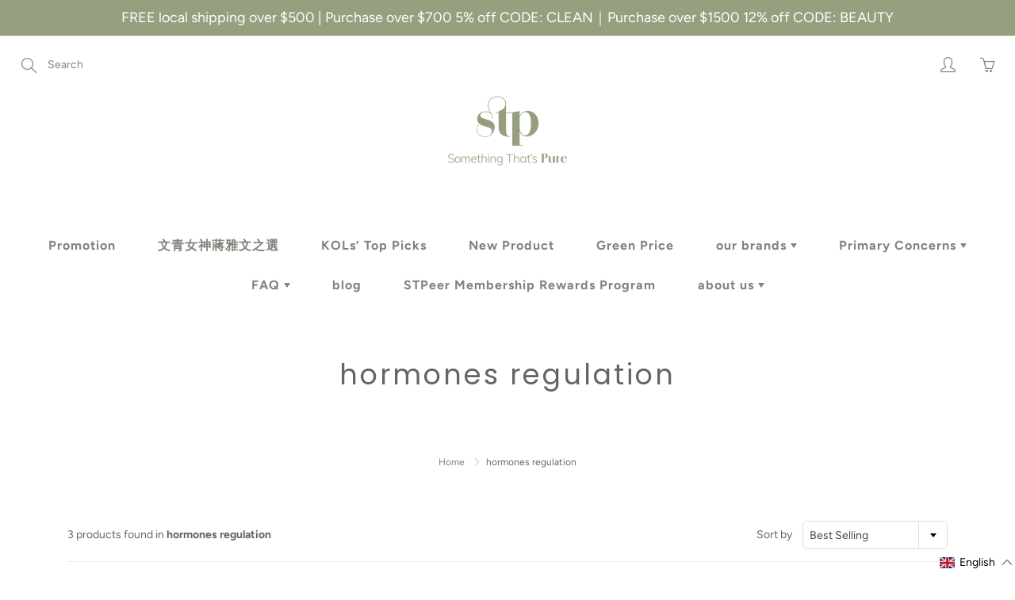

--- FILE ---
content_type: text/javascript; charset=utf-8
request_url: https://stp-mineral.com/en/cart/update.js
body_size: 508
content:
{"token":"hWN7vVGF2tXwcuQCDXmzHVlR?key=75d2b42cb6878e0bdfcd7bd1037b8e3f","note":null,"attributes":{"language":"en"},"original_total_price":0,"total_price":0,"total_discount":0,"total_weight":0.0,"item_count":0,"items":[],"requires_shipping":false,"currency":"HKD","items_subtotal_price":0,"cart_level_discount_applications":[],"discount_codes":[],"items_changelog":{"added":[]}}